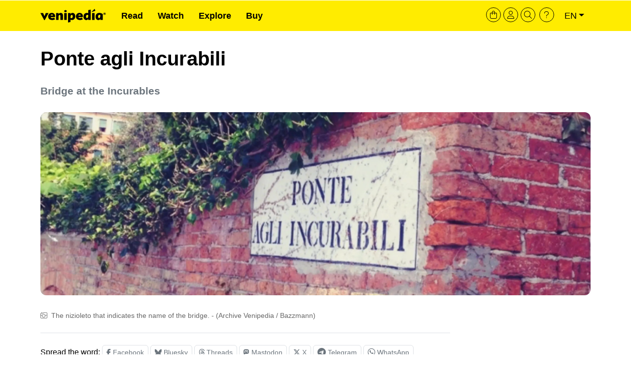

--- FILE ---
content_type: text/html; charset=UTF-8
request_url: https://venipedia.it/en/encyclopedia/ponte-agli-incurabili
body_size: 9088
content:
<!DOCTYPE html>
<html lang="en" dir="ltr" prefix="og: https://ogp.me/ns#">
  <head>
    <meta charset="utf-8" />
<script type="module">import BugsnagPerformance from '//d2wy8f7a9ursnm.cloudfront.net/v1/bugsnag-performance.min.js';
BugsnagPerformance.start({ apiKey: '7575de755fc70263d78584586ca66eac' });</script>
<meta name="description" content="Made of stone with parapets, this pedestrian crossing takes its name from the adjacent former Incurabili Hospital building. What makes it unique, however, is the memory of the Russian author Brodskij, who dedicated a book to the Fondamenta degli Incurabili and the city of Venice." />
<link rel="canonical" href="https://venipedia.it/en/encyclopedia/ponte-agli-incurabili" />
<meta name="generator" content="VNP" />
<meta name="rating" content="General" />
<meta property="og:site_name" content="Venipedia" />
<meta property="og:type" content="article" />
<meta property="og:url" content="https://venipedia.it/en/encyclopedia/ponte-agli-incurabili" />
<meta property="og:title" content="Ponte agli Incurabili" />
<meta property="og:description" content="Made of stone with parapets, this pedestrian crossing takes its name from the adjacent former Incurabili Hospital building. What makes it unique, however, is the memory of the Russian author Brodskij, who dedicated a book to the Fondamenta degli Incurabili and the city of Venice." />
<meta property="og:image" content="https://venipedia.it/sites/default/files/styles/immagine_contestuale_retina/public/repository_immagini/ponti/2020/testata/ponte-degli-incurabili-nizioleto.jpg?h=8e3006ae&amp;itok=ve2vWyUo" />
<meta property="og:image:url" content="https://venipedia.it/sites/default/files/styles/immagine_contestuale_retina/public/repository_immagini/ponti/2020/testata/ponte-degli-incurabili-nizioleto.jpg?h=8e3006ae&amp;itok=ve2vWyUo" />
<meta property="og:image:width" content="2400" />
<meta property="og:image:height" content="800" />
<meta property="article:publisher" content="https://fb.me/venipedia" />
<meta property="article:section" content="Encyclopedia / Bridges" />
<meta property="article:published_time" content="2020-09-10T16:46:11+0200" />
<meta property="article:modified_time" content="2025-06-13T10:52:40+0200" />
<meta name="dcterms.title" content="Ponte agli Incurabili" />
<meta name="dcterms.creator" content="Venipedia" />
<meta name="dcterms.description" content="Made of stone with parapets, this pedestrian crossing takes its name from the adjacent former Incurabili Hospital building. What makes it unique, however, is the memory of the Russian author Brodskij, who dedicated a book to the Fondamenta degli Incurabili and the city of Venice." />
<meta name="dcterms.publisher" content="Venipedia" />
<meta name="twitter:card" content="summary_large_image" />
<meta name="twitter:site" content="@venipedia" />
<meta name="twitter:title" content="Ponte agli Incurabili | Venipedia®" />
<meta name="twitter:description" content="Made of stone with parapets, this pedestrian crossing takes its name from the adjacent former Incurabili Hospital building. What makes it unique, however, is the memory of the Russian author Brodskij, who dedicated a book to the Fondamenta degli Incurabili and the city of Venice." />
<meta name="twitter:creator" content="@venipedia" />
<meta name="twitter:image" content="https://venipedia.it/sites/default/files/styles/immagine_contestuale_retina/public/repository_immagini/ponti/2020/testata/ponte-degli-incurabili-nizioleto.jpg?h=8e3006ae&amp;itok=ve2vWyUo" />
<link rel="alternate" hreflang="x-default" href="https://venipedia.it/en/encyclopedia/ponte-agli-incurabili" />
<meta name="theme-color" content="#ffed00" />
<meta name="MobileOptimized" content="width" />
<meta name="HandheldFriendly" content="true" />
<meta name="viewport" content="width=device-width, initial-scale=1, shrink-to-fit=no" />
<script type="application/ld+json">{"@context":"https://schema.org","@graph":[{"@type":"Article","@id":"https://venipedia.it/en/encyclopedia/ponte-agli-incurabili#main-wrapper","headline":"Ponte agli Incurabili","name":"Ponte agli Incurabili","description":"Made of stone with parapets, this pedestrian crossing takes its name from the adjacent former Incurabili Hospital building.\nWhat makes it unique, however, is the memory of the Russian author Brodskij, who dedicated a book to the Fondamenta degli Incurabili and the city of Venice.","about":"Bridges","image":{"@type":"ImageObject","representativeOfPage":"True","url":"https://venipedia.it/sites/default/files/styles/immagine_contestuale_retina/public/repository_immagini/ponti/2020/testata/ponte-degli-incurabili-nizioleto.jpg?h=8e3006ae&amp;itok=ve2vWyUo","width":"2400","height":"800"},"datePublished":"2020-09-10T16:46:11+0200","dateModified":"2025-06-13T10:52:40+0200","hasPart":{"@type":"WebPageElement","isAccessibleForFree":false,"cssSelector":".vnp-paywall-content","name":"Ponte agli Incurabili","url":"https://venipedia.it/en/encyclopedia/ponte-agli-incurabili","datePublished":"2020-09-10T16:46:11+0200"},"author":{"@type":"Organization","@id":"https://venipedia.it","name":"Venipedia","url":"https://venipedia.it","sameAs":["https://fb.me/venipedia","https://twitter.com/venipedia","https://instagram.com/venipedia","https://mastodon.uno/@venipedia","https://bsky.app/profile/venipedia.it","https://www.threads.net/@venipedia"]},"publisher":{"@type":"Organization","@id":"https://venipedia.it","name":"Venipedia","url":"https://venipedia.it","sameAs":["https://fb.me/venipedia","https://twitter.com/venipedia","https://instagram.com/venipedia","https://mastodon.uno/@venipedia","https://bsky.app/profile/venipedia.it","https://www.threads.net/@venipedia"]},"mainEntityOfPage":"https://venipedia.it/en/encyclopedia/ponte-agli-incurabili"},{"@type":"WebPage","@id":"https://venipedia.it/en/encyclopedia/ponte-agli-incurabili","breadcrumb":{"@type":"BreadcrumbList","itemListElement":[{"@type":"ListItem","position":1,"name":"Home","item":"https://venipedia.it/en"}]},"publisher":{"@type":"Organization","@id":"https://venipedia.it","name":"Venipedia","url":"https://venipedia.it","sameAs":["https://fb.me/venipedia","https://twitter.com/venipedia","https://instagram.com/venipedia","https://mastodon.uno/@venipedia","https://bsky.app/profile/venipedia.it","https://www.threads.net/@venipedia"]}},{"@type":"WebSite","@id":"https://venipedia.it","name":"Venipedia","url":"https://venipedia.it","potentialAction":{"@type":"SearchAction","target":{"@type":"EntryPoint","urlTemplate":"https://venipedia.it/en/search?q={search_term_string}"},"query-input":"required name=search_term_string"},"publisher":{"@type":"Organization","@id":"https://venipedia.it","name":"Venipedia","url":"https://venipedia.it","sameAs":["https://fb.me/venipedia","https://twitter.com/venipedia","https://instagram.com/venipedia","https://mastodon.uno/@venipedia","https://bsky.app/profile/venipedia.it","https://www.threads.net/@venipedia"]},"inLanguage":"en","mainEntity":{"@type":"WebPage","@id":"https://venipedia.it/en/encyclopedia/ponte-agli-incurabili#main-wrapper"}}]}</script>
<meta http-equiv="x-ua-compatible" content="ie=edge" />
<link rel="icon" href="/sites/default/files/Logo%20-%20V%20-%20Profilo%20Social%20-%201200px.png" type="image/png" />
<link rel="alternate" hreflang="en" href="https://venipedia.it/en/encyclopedia/ponte-agli-incurabili" />
<link rel="alternate" hreflang="it" href="https://venipedia.it/it/enciclopedia/ponte-agli-incurabili" />

    <title>Ponte agli Incurabili | Venipedia®</title>
    <link rel="preconnect" href="https://mercante.venipedia.it" crossorigin>
    <link rel="preconnect" href="https://api.tiles.mapbox.com" crossorigin>
    <link rel="dns-prefetch" href="https://cdn.jsdelivr.net">
    <link rel="dns-prefetch" href="https://cdnjs.cloudflare.com">
    <link rel="dns-prefetch" href="https://cdn.plyr.io">
    <link rel="dns-prefetch" href="https://d2wy8f7a9ursnm.cloudfront.net">
    <link rel="stylesheet" media="all" href="/sites/default/files/css/css_4XDUA3f54hkSbeL5_mbshBfV1skm_0_HlXUqdU34M6Y.css?delta=0&amp;language=en&amp;theme=venipedia_d8&amp;include=eJxlzkEOwjAMRNELhWbLbSK7HgWjJI7itKW3R2KDKJvZPI302Wz6HNQT0xhqMRdjKjefZ9GWA1-9wp0yPB0Pnfj3ZoKw2kCUsXUqCz3pFfz0iRqZHGFH0w5RSnKP3_8q7ZcuJbvi8PjZpZpsBW-EzUnU" />
<link rel="stylesheet" media="all" href="/sites/default/files/css/css_4c4O5emfjZSKOrfAAoGegAMzk3UI5r7mf0IAmsgzaQY.css?delta=1&amp;language=en&amp;theme=venipedia_d8&amp;include=eJxlzkEOwjAMRNELhWbLbSK7HgWjJI7itKW3R2KDKJvZPI302Wz6HNQT0xhqMRdjKjefZ9GWA1-9wp0yPB0Pnfj3ZoKw2kCUsXUqCz3pFfz0iRqZHGFH0w5RSnKP3_8q7ZcuJbvi8PjZpZpsBW-EzUnU" />
<link rel="stylesheet" media="all" href="//cdn.jsdelivr.net/npm/bootstrap@5.2.0/dist/css/bootstrap.min.css" />
<link rel="stylesheet" media="all" href="/sites/default/files/css/css_goUQXYTamfLhZzoKtYsux6qj2oBIpGohWzWr13dJeO8.css?delta=3&amp;language=en&amp;theme=venipedia_d8&amp;include=eJxlzkEOwjAMRNELhWbLbSK7HgWjJI7itKW3R2KDKJvZPI302Wz6HNQT0xhqMRdjKjefZ9GWA1-9wp0yPB0Pnfj3ZoKw2kCUsXUqCz3pFfz0iRqZHGFH0w5RSnKP3_8q7ZcuJbvi8PjZpZpsBW-EzUnU" />
<link rel="stylesheet" media="print" href="/sites/default/files/css/css_LAPqtZYkAStxVg1En2fAXXpbhoP_E8E8iyf--Lpb9yc.css?delta=4&amp;language=en&amp;theme=venipedia_d8&amp;include=eJxlzkEOwjAMRNELhWbLbSK7HgWjJI7itKW3R2KDKJvZPI302Wz6HNQT0xhqMRdjKjefZ9GWA1-9wp0yPB0Pnfj3ZoKw2kCUsXUqCz3pFfz0iRqZHGFH0w5RSnKP3_8q7ZcuJbvi8PjZpZpsBW-EzUnU" />

    
  </head>
  <body class="layout-one-sidebar layout-sidebar-second page-node-2175 user-role-anonymous path-node node--type-enciclopedia">
    <a href="#main-content" class="visually-hidden focusable skip-link">
      Skip to main content
    </a>
    
      <div class="dialog-off-canvas-main-canvas" data-off-canvas-main-canvas>
    
<div id="page-wrapper">
  <div id="page">
    <header id="header" class="header" role="banner" aria-label="Site header">
                                <nav class="navbar navbar-expand-lg" id="navbar-main">
                        <div class="container">
                                  <a id="logo-desktop" href="/en" title="Home" rel="home" class="navbar-brand d-none d-md-block">
      <img loading="lazy" src="/themes/custom/venipedia_d8/img/std/vnp-logo-2021-black.svg" alt="Home" class="img-fluid d-inline-block align-top" width="133" height="30"/>


            
    </a>
    <a id="logo-mobile" href="/en" title="Home" rel="home" class="navbar-brand d-block d-md-none">
    <img loading="lazy" src="/themes/custom/venipedia_d8/img/std/vnp-logo-compresso-2025.svg" alt="Home" class="img-fluid d-inline-block align-top" width="40" height="40"/>

    </a>
    

                            <ul id="header-tools-mobile" class="justify-content-end links-inline nav list-unstyled navbar-toggler collapsed">
                <li>
                  <a class="venipedia-cart-btn header-tools" href="https://mercante.venipedia.it/en/cart" title="Go to cart">
                    <i class="fal fa-shopping-bag fa-sm"></i>
                  </a>
                </li>
                <li>
                  <a class="venipedia-login-user-access header-tools" href="https://mercante.venipedia.it/en/my-account" title="Your dashboard">
                    <i class="fal fa-user fa-sm"></i>
                  </a>
                </li>
                <li>
                  <a class="venipedia-search-btn header-tools" href="/en/search" title="Search">
                    <i class="fal fa-search fa-sm"></i>
                  </a>
                </li>
                <li>
                  <a class="venipedia-faq-btn header-tools" href="https://venipedia.it/en/help" title="Need some help?">
                    <i class="fal fa-question fa-sm"></i>
                  </a>
                </li>
              </ul>
                <button class="navbar-toggler collapsed" type="button" data-bs-toggle="offcanvas" data-bs-target="#vnpMenuMobile" aria-controls="vnpMenuMobile" aria-expanded="false" aria-label="Toggle navigation">
                  <i class="fa fa-bars"></i>
                </button>
                <div class="navbar-collapse justify-content-between" id="CollapsingNavbar">
                    <nav role="navigation" aria-labelledby="block-venipedia-d8-menuprincipalev2-menu" id="block-venipedia-d8-menuprincipalev2" class="d-none d-lg-block block block-menu navigation menu--menu-menu-principale-v2">
            
  <h2 class="visually-hidden" id="block-venipedia-d8-menuprincipalev2-menu">Menu principale V2</h2>
  

        
				<ul class="clearfix nav">

      
              <li class="nav-item">
        <a class="nav-link" href="/en/read">Read</a>
      </li>
    
      
              <li class="nav-item">
        <a class="nav-link" href="/en/watch">Watch</a>
      </li>
    
      
              <li class="nav-item">
        <a class="nav-link" href="/en/explore">Explore</a>
      </li>
    
      
              <li class="nav-item">
        <a class="nav-link" href="https://mercante.venipedia.it//en">Buy</a>
      </li>
    
  </ul>



  </nav>


                                      <div class="form-inline navbar-form">
                        <section class="row region region-header-form">
    <div class="language-switcher-language-url d-none d-lg-block block block-language block-language-blocklanguage-interface" id="block-venipedia-d8-selettorelingua" role="navigation">
  
    
        
<nav id="venipedia-header-toolbar">
  <ul  class="links nav links-inline">
    <li>
      <a class="venipedia-cart-btn header-tools" href="https://mercante.venipedia.it/en/cart" title="Go to cart">
        <i class="fal fa-shopping-bag fa-lg"></i>
      </a>
    </li>
    <li>
      <a class="venipedia-account-btn header-tools" href="https://mercante.venipedia.it/en/my-account" title="Your dashboard">
        <i class="fal fa-user fa-lg"></i>
      </a>
    </li>
    <li>
      <a class="venipedia-search-btn header-tools" href="/en/search" title="Search">
        <i class="fal fa-search fa-lg"></i>
      </a>
    </li>
    <li>
      <a class="venipedia-help-btn header-tools" href="/en/help" title="Need some help?">
        <i class="fal fa-question fa-lg"></i>
      </a>
    </li>
          <li id="venipedia-lang-dropdown" class="dropdown">
          <span id="lingua-en" class="d-none"></span>
          <a class="btn dropdown-toggle" href="#" type="button" id="dropdownlingua" data-bs-toggle="dropdown" aria-expanded="false">en</a>
          <ul class="dropdown-menu" aria-labelledby="dropdownlingua"><li><a href="/en/encyclopedia/ponte-agli-incurabili" class="language-link is-active" hreflang="en" data-drupal-link-system-path="node/2175" aria-current="page">English</a></li><li><a href="/it/enciclopedia/ponte-agli-incurabili" class="language-link" hreflang="it" data-drupal-link-system-path="node/2175">Italiano</a></li></ul>
      </li>
        </ul>
</nav>

  </div>

  </section>

                    </div>
                                  </div>
                                                    </div>
                      </nav>
                  </header>
          <div class="highlighted">
        <aside class="container section clearfix" role="complementary">
            <div data-drupal-messages-fallback class="hidden"></div>


        </aside>
      </div>
            <div id="main-wrapper" class="layout-main-wrapper clearfix">
                    <div id="breadcrumb-container" class="container">
            <section class="row py-3 region region-breadcrumb">
    <div id="block-venipedia-d8-page-title" class="col block block-core block-page-title-block">
  
    
        

      <h1 class="title"> <span class="gdpr-excluded field field--name-title field--type-string field--label-hidden">Ponte agli Incurabili</span>
</h1>
  




  </div>
<div id="block-venipedia-d8-titolosecondario" class="col-12 block block-ctools-block block-entity-fieldnodefield-titolo-secondario">
  
    
        
      <div class="gdpr-excluded field field--name-field-titolo-secondario field--type-string field--label-hidden field__item">
	<h2 class="titolo-secondario subtitle text-secondary" itemprop="alternativeHeadline">Bridge at the Incurables</h2>
</div>

      
  </div>

  </section>

        </div>
                        <div id="content-opener" class="page-image-header container">
              <section class="region region-precontent">
    <div id="block-venipedia-d8-immaginemedia" class="block block-ctools-block block-entity-fieldnodefield-image-media">
  
    
        
      <div>
  
  
            <div class="gdpr-excluded field field--name-field-media-image field--type-image field--label-hidden field__item">    <picture>
                  <source srcset="/sites/default/files/styles/immagine_contestuale_retina/public/repository_immagini/ponti/2020/testata/ponte-degli-incurabili-nizioleto.webp?h=8e3006ae&amp;itok=ve2vWyUo 2x" media="all and (min-width: 992px)" type="image/webp" width="2400" height="800"/>
              <source srcset="/sites/default/files/styles/copertina_md/public/repository_immagini/ponti/2020/testata/ponte-degli-incurabili-nizioleto.webp?h=8e3006ae&amp;itok=0vOH2las 1x" media="all and (max-width: 767px)" type="image/webp" width="1200" height="480"/>
              <source srcset="/sites/default/files/styles/copertina_md/public/repository_immagini/ponti/2020/testata/ponte-degli-incurabili-nizioleto.webp?h=8e3006ae&amp;itok=0vOH2las 1x, /sites/default/files/styles/copertina_sm/public/repository_immagini/ponti/2020/testata/ponte-degli-incurabili-nizioleto.webp?h=8e3006ae&amp;itok=WE6yFCQP 2x" media="all and (max-width: 576px)" type="image/webp" width="1200" height="480"/>
              <source srcset="/sites/default/files/styles/immagine_contestuale_retina/public/repository_immagini/ponti/2020/testata/ponte-degli-incurabili-nizioleto.jpg?h=8e3006ae&amp;itok=ve2vWyUo 2x" media="all and (min-width: 992px)" type="image/jpeg" width="2400" height="800"/>
              <source srcset="/sites/default/files/styles/copertina_md/public/repository_immagini/ponti/2020/testata/ponte-degli-incurabili-nizioleto.jpg?h=8e3006ae&amp;itok=0vOH2las 1x" media="all and (max-width: 767px)" type="image/jpeg" width="1200" height="480"/>
              <source srcset="/sites/default/files/styles/copertina_md/public/repository_immagini/ponti/2020/testata/ponte-degli-incurabili-nizioleto.jpg?h=8e3006ae&amp;itok=0vOH2las 1x, /sites/default/files/styles/copertina_sm/public/repository_immagini/ponti/2020/testata/ponte-degli-incurabili-nizioleto.jpg?h=8e3006ae&amp;itok=WE6yFCQP 2x" media="all and (max-width: 576px)" type="image/jpeg" width="1200" height="480"/>
                  <img loading="eager" width="2400" height="800" src="/sites/default/files/styles/immagine_contestuale_retina/public/repository_immagini/ponti/2020/testata/ponte-degli-incurabili-nizioleto.jpg?h=8e3006ae&amp;itok=ve2vWyUo" alt="" />

  </picture>

</div>
      
</div>

  
  </div>

  </section>

          </div>
        
        <div id="main" class="container">
          <div class="row row-offcanvas row-offcanvas-left clearfix">
              <main class="main-content col" id="content" role="main">
                <section class="section">
                  <a href="#main-content" id="main-content" tabindex="-1"></a>
                                      <div id="vnpMenuMobile" class="offcanvas offcanvas-start align-items-end offcanvas-mobile">
                      <div class="offcanvas-header container g-0 justify-content-end">
                        <button type="button" class="btn-close text-reset" data-bs-dismiss="offcanvas" aria-label="Close">
                          <i class="fa-solid fa-xmark"></i>
                        </button>
                      </div>
                      <div class="offcanvas-body container">
                                                  <p><a class="text-decoration-none" title="Login — or — register" href="https://mercante.venipedia.it/en/my-account"><i class="fa fa-user me-2"></i>Login — or — register</a></p>
                                                                            <section class="region region-top-header">
    <nav role="navigation" aria-labelledby="block-venipedia-d8-selezionelinguamobile-menu" id="block-venipedia-d8-selezionelinguamobile" class="border-top border-bottom p-4 block block-menu navigation menu--selezione-lingua---mobile">
            
  <h2 class="visually-hidden" id="block-venipedia-d8-selezionelinguamobile-menu">Selezione lingua – mobile</h2>
  

        
        <ul class="clearfix vertical-menu mb-0 list-unstyled">
                <li class="nav-item English">
                          <a href="/en/encyclopedia/ponte-agli-incurabili" class="language-link nav-link nav-link--en-encyclopedia-ponte-agli-incurabili is-active" hreflang="en" data-drupal-link-system-path="node/2175" aria-current="page">English</a>
              </li>
                <li class="nav-item Italiano">
                          <a href="/it/enciclopedia/ponte-agli-incurabili" class="language-link nav-link nav-link--it-enciclopedia-ponte-agli-incurabili" hreflang="it" data-drupal-link-system-path="node/2175">Italiano</a>
              </li>
        </ul>
  


  </nav>
<nav role="navigation" aria-labelledby="block-venipedia-d8-menumobile-menu" id="block-venipedia-d8-menumobile" class="p-4 block block-menu navigation menu--menu-menu-principale-v2">
            
  <h2 class="visually-hidden" id="block-venipedia-d8-menumobile-menu">Menu principale V2 - Mobile</h2>
  

        
        <ul class="clearfix vertical-menu mb-0 list-unstyled">
                <li class="nav-item Read">
                          <a href="/en/read" class="nav-link nav-link--en-read" data-drupal-link-system-path="node/11844">Read</a>
              </li>
                <li class="nav-item Watch">
                          <a href="/en/watch" class="nav-link nav-link--en-watch" data-drupal-link-system-path="node/11845">Watch</a>
              </li>
                <li class="nav-item Explore">
                          <a href="/en/explore" class="nav-link nav-link--en-explore" data-drupal-link-system-path="node/11846">Explore</a>
              </li>
                <li class="nav-item Buy">
                                    <a href="https://mercante.venipedia.it/en" class="nav-link nav-link-https--mercantevenipediait-">Buy</a>
              </li>
        </ul>
  


  </nav>

  </section>

                                              </div>
                    </div>
                                      <div id="block-venipedia-d8-creditiimmaginecopertina" class="field-block mt-3 mb-3 pb-0 block block-ctools-block block-entity-fieldnodefield-crediti-immagine-copertina">
  
    
        
            <div class="gdpr-excluded field field--name-field-crediti-immagine-copertina field--type-string field--label-hidden field__item"><i class="fa-regular fa-camera-retro me-2"></i>The nizioleto that indicates the name of the bridge. - (Archive Venipedia / Bazzmann)</div>
      
  </div>
<div id="venipedia-social-node-share" class="block block-bz-custom-venipedia block-venipedia-soacialsahre-block">
  
    
        <section id="venipedia-social-node-share" class="block vnp-social-share-block my-4 py-4 border-top border-bottom">
        <p class="mb-0"><span class="venipedia-social-node-share-label">Spread the word:</span>
        <span class="venipedia-social-node-share-buttons">
          <a rel="popup standard 600 400" target="_blank" class="btn btn-default btn-sm text-secondary text-decoration-none border rounded" href="https://facebook.com/sharer/sharer.php?u=https://venipedia.it/en/encyclopedia/ponte-agli-incurabili&amp;t=Ponte agli Incurabili" data-toggle="tooltip" data-placement="top" title="Share on Facebook"><i class="fab fa-facebook-f"></i> <span class="social-text-name">Facebook</span></a>
          <a rel="popup standard 600 400" target="_blank" class="btn btn-default btn-sm text-secondary text-decoration-none border rounded" href="https://bsky.app/intent/compose?text=Ponte agli Incurabili → https://venipedia.it/en/encyclopedia/ponte-agli-incurabili" data-toggle="tooltip" data-placement="top" title="Share on Bluesky"><i class="fab fa-bluesky"></i> <span class="social-text-name">Bluesky</span></a>
          <a rel="popup standard 600 400" target="_blank" class="btn btn-default btn-sm text-secondary text-decoration-none border rounded" href="https://threads.net/intent/post?text=Ponte agli Incurabili → https://venipedia.it/en/encyclopedia/ponte-agli-incurabili" data-toggle="tooltip" data-placement="top" title="Share on Threads"><i class="fab fa-threads"></i> <span class="social-text-name">Threads</span></a>
          <a rel="popup standard 600 400" target="_blank" class="btn btn-default btn-sm text-secondary text-decoration-none border rounded" href="https://mastodon.social/share?text=Ponte agli Incurabili → https://venipedia.it/en/encyclopedia/ponte-agli-incurabili" data-toggle="tooltip" data-placement="top" title="Share on Mastodon"><i class="fab fa-mastodon"></i> <span class="social-text-name">Mastodon</span></a>
          <a rel="popup standard 600 400" target="_blank" class="btn btn-default btn-sm text-secondary text-decoration-none border rounded" href="https://twitter.com/share?url=https://venipedia.it/en/encyclopedia/ponte-agli-incurabili&amp;text=Ponte agli Incurabili" data-toggle="tooltip" data-placement="top" title="Share on X"><i class="fab fa-x-twitter"></i> <span class="social-text-name">X</span></a>
          <a rel="popup standard 600 400" target="_blank" class="btn btn-default btn-sm text-secondary text-decoration-none border rounded" href="https://telegram.me/share/url?text=Ponte agli Incurabili&amp;url=https://venipedia.it/en/encyclopedia/ponte-agli-incurabili" data-toggle="tooltip" data-placement="top" title="Share on Telegram"><i class="fab fa-telegram fa-lg"></i> <span class="social-text-name">Telegram</span></a>
          <a rel="popup standard 600 400" target="_blank" class="btn btn-default btn-sm text-secondary text-decoration-none border rounded" href="https://wa.me/?text=Ponte agli Incurabili https://venipedia.it/en/encyclopedia/ponte-agli-incurabili" data-toggle="tooltip" data-placement="top" title="Share on WhatsApp"><i class="fab fa-whatsapp fa-lg"></i> <span class="social-text-name">WhatsApp</span></a>
        </span>
        </p>
      </section>
  </div>
<div class="views-element-container d-block d-sm-none block block-views block-views-blockbanner-promo-e-vari-vnp-banner-read-mobile" id="venipedia-d8-vnp-banner-read-mobile">
  
    
        <div><div class="view view-banner-promo-e-vari view-id-banner_promo_e_vari view-display-id-vnp_banner_read_mobile js-view-dom-id-4c83aebb2295ffb0c80408c57d51d662b7abf6308f9522ebf6d5d2434687e19e">
  
    
      
  
          </div>
</div>

  </div>
<div id="block-venipedia-d8-body" class="body-summary block block-ctools-block block-entity-fieldnodebody">
  
    
        
            <div class="gdpr-excluded clearfix text-formatted field field--name-body field--type-text-with-summary field--label-hidden field__item"><p>Made of stone with parapets, this pedestrian crossing takes its name from the adjacent former Incurabili Hospital building.<br>
What makes it unique, however, is the memory of the Russian author Brodskij, who dedicated a book to the Fondamenta degli Incurabili and the city of Venice.</p></div>
      
  </div>
<div id="block-venipedia-d8-contenutodellapaginaprincipale--2" class="block block-system block-system-main-block">
  
    
        

<article data-history-node-id="2175" class="node node--type-enciclopedia node--view-mode-full clearfix">
  <header>
    
                  
      </header>
  <div class="node__content clearfix">
              <div id="vnp-paywall-preview">
                            <p>Walking along the sunny Fondamenta delle Zattere, towards the Madonna della Salute and Punta della Dogana, you come across this bridge, a few steps from Ponte de la Calcina (a place that brings to mind the other famous writer John Ruskin).<br />
<br />
The Ponte degli Incurabili owes its name to the building that overlooks the Giudecca Canal, the former Hospital of the Incurables, now the main seat of the Academy of Fine Arts in Venice. The building dates back to the 16th century and was founded to help people suffering from diseases, such as syphilis, which were incurable at the time. It th</p>
              </div>
      <div id="vnp-paywall-content" class="vnp-paywall-content d-none" data-nosnippet>This content is inside a paywall, and requires a subscription or registration.</div>

      <!-- / VNP Paywall Preview -->
      <!-- VNP Paywall CTA -->
      <div id="vnp-paywall-cta" data-nosnippet>
        <p id="vnp-paywall-cta-access-link">Already subscribed? <a href="/en/user/login?destination=/en/node/2175">Login →</a></p>
        <p id="vnp-paywall-cta-continue-reading">Continue reading:</p>
      <div id="vnp-paywall-cta-box">
                <p id="vnp-paywall-cta-box-price"><strong>7,99€ per month</strong>, or <strong>59€ per year</strong></p>
        <p id="vnp-paywall-cta-box-disclaimer-quick"><strong>Zero noise. Pure discovery. Total privacy.</strong><br/>You can unsubscribe whenever you want.</p>
        <p id="vnp-paywall-cta-box-subscription-button"><a href="https://mercante.venipedia.it/en/shop/subscriptions/get-full-access-to-venipedia/">Enjoy the full experience</a></p>
      </div>
      <div id="vnp-paywall-cta-box-7days">
        <p id="vnp-paywall-or">or</p>
        <p id="vnp-paywall-cta-box-subscription-7days-button"><a href="https://mercante.venipedia.it/en/shop/subscriptions/get-access-to-venipedia-7-days/">7 days access at €1,99</a></p>
      </div>
    </div>
          </div>
</article>

  </div>
<div class="views-element-container py-4 block block-views block-views-blockcontent-leggi-related-random" id="block-venipedia-d8-views-block-content-leggi-related-random">
  
    
        <div><div class="section-view section-view-read views-read-random view view-content view-id-content view-display-id-leggi_related_random js-view-dom-id-620cbba1ea7588c08f138f96c1c0ff16544c10f45dbfce0f362560d7f64bcd94">
  
    
      <div class="view-header">
      <h3 class="block-title-deco text-uppercase mb-3">Read also</h3>
    </div>
      
      <div class="view-content">
      <div id="views-bootstrap-content-leggi-related-random"  class="grid views-view-grid row">
          <div class="mb-3 colored-grid col-12 col-sm-6 col-md-3 col-lg-3 col-xl-3 col-xxl-3"><div class="views-field views-field-title"><span class="field-content"><a href="https://venipedia.it/en/encyclopedia/campo-san-polo"><div>
  
  
            <div class="gdpr-excluded field field--name-field-media-image field--type-image field--label-hidden field__item">    <picture>
                  <source srcset="/sites/default/files/styles/grid_contextual_retina/public/repository_immagini/campi/2020/testata/campo-san-polo_0.webp?h=8e3006ae&amp;itok=YUQSNaOF 1x" type="image/webp" width="1200" height="400" />
              <source srcset="/sites/default/files/styles/grid_contextual_retina/public/repository_immagini/campi/2020/testata/campo-san-polo_0.jpg?h=8e3006ae&amp;itok=YUQSNaOF 1x" type="image/jpeg" width="1200" height="400" />
                  <img loading="lazy" srcset="/sites/default/files/styles/grid_contextual_retina/public/repository_immagini/campi/2020/testata/campo-san-polo_0.jpg?h=8e3006ae&amp;itok=YUQSNaOF 1x" width="1200" height="400" src="/sites/default/files/styles/grid_contextual_retina/public/repository_immagini/campi/2020/testata/campo-san-polo_0.jpg?h=8e3006ae&amp;itok=YUQSNaOF" alt="Vista sul Campo San Polo — (Venipedia/Bazzmann)" />

  </picture>

</div>
      
</div>
</a>
<h3 class="grid-node-title p-3"><a href="/en/encyclopedia/campo-san-polo" hreflang="en">Campo San Polo</a></h3></span></div></div>
          <div class="mb-3 colored-grid col-12 col-sm-6 col-md-3 col-lg-3 col-xl-3 col-xxl-3"><div class="views-field views-field-title"><span class="field-content"><a href="https://venipedia.it/en/encyclopedia/bertuccio-valier"><div>
  
  
            <div class="gdpr-excluded field field--name-field-media-image field--type-image field--label-hidden field__item">    <picture>
                  <source srcset="/sites/default/files/styles/grid_contextual_retina/public/repository_immagini/enciclopedia/2023/principale/doge102.webp?h=7acbc861&amp;itok=JC_K2sa6 1x" type="image/webp" width="1200" height="400" />
              <source srcset="/sites/default/files/styles/grid_contextual_retina/public/repository_immagini/enciclopedia/2023/principale/doge102.jpg?h=7acbc861&amp;itok=JC_K2sa6 1x" type="image/jpeg" width="1200" height="400" />
                  <img loading="lazy" srcset="/sites/default/files/styles/grid_contextual_retina/public/repository_immagini/enciclopedia/2023/principale/doge102.jpg?h=7acbc861&amp;itok=JC_K2sa6 1x" width="1200" height="400" src="/sites/default/files/styles/grid_contextual_retina/public/repository_immagini/enciclopedia/2023/principale/doge102.jpg?h=7acbc861&amp;itok=JC_K2sa6" alt="Incisione raffigurante il doge Bertucio Valier" />

  </picture>

</div>
      
</div>
</a>
<h3 class="grid-node-title p-3"><a href="/en/encyclopedia/bertuccio-valier" hreflang="en">Bertuccio Valier </a></h3></span></div></div>
          <div class="mb-3 colored-grid col-12 col-sm-6 col-md-3 col-lg-3 col-xl-3 col-xxl-3"><div class="views-field views-field-title"><span class="field-content"><a href="https://venipedia.it/en/folio/legend-st-jerome-healing-wounded-lions-paw"><div>
  
  
            <div class="gdpr-excluded field field--name-field-media-image field--type-image field--label-hidden field__item">    <picture>
                  <source srcset="/sites/default/files/styles/grid_contextual_retina/public/repository_immagini/novelle/2020/testata/carpaccio_vittore_girolamo_leone.webp?h=8e3006ae&amp;itok=PovajWsL 1x" type="image/webp" width="1200" height="400" />
              <source srcset="/sites/default/files/styles/grid_contextual_retina/public/repository_immagini/novelle/2020/testata/carpaccio_vittore_girolamo_leone.jpg?h=8e3006ae&amp;itok=PovajWsL 1x" type="image/jpeg" width="1200" height="400" />
                  <img loading="lazy" srcset="/sites/default/files/styles/grid_contextual_retina/public/repository_immagini/novelle/2020/testata/carpaccio_vittore_girolamo_leone.jpg?h=8e3006ae&amp;itok=PovajWsL 1x" width="1200" height="400" src="/sites/default/files/styles/grid_contextual_retina/public/repository_immagini/novelle/2020/testata/carpaccio_vittore_girolamo_leone.jpg?h=8e3006ae&amp;itok=PovajWsL" alt="" />

  </picture>

</div>
      
</div>
</a>
<h3 class="grid-node-title p-3"><a href="/en/folio/legend-st-jerome-healing-wounded-lions-paw" hreflang="en">The legend of St Jerome healing the wounded lion&#039;s paw</a></h3></span></div></div>
          <div class="mb-3 colored-grid col-12 col-sm-6 col-md-3 col-lg-3 col-xl-3 col-xxl-3"><div class="views-field views-field-title"><span class="field-content"><a href="https://venipedia.it/en/encyclopedia/cappello-bianca"><div>
  
  
            <div class="gdpr-excluded field field--name-field-media-image field--type-image field--label-hidden field__item">    <picture>
                  <source srcset="/sites/default/files/styles/grid_contextual_retina/public/repository_immagini/persone/2016/testata/bianca_cappello.webp?h=8e3006ae&amp;itok=IIBNtCFU 1x" type="image/webp" width="1200" height="400" />
              <source srcset="/sites/default/files/styles/grid_contextual_retina/public/repository_immagini/persone/2016/testata/bianca_cappello.jpg?h=8e3006ae&amp;itok=IIBNtCFU 1x" type="image/jpeg" width="1200" height="400" />
                  <img loading="lazy" srcset="/sites/default/files/styles/grid_contextual_retina/public/repository_immagini/persone/2016/testata/bianca_cappello.jpg?h=8e3006ae&amp;itok=IIBNtCFU 1x" width="1200" height="400" src="/sites/default/files/styles/grid_contextual_retina/public/repository_immagini/persone/2016/testata/bianca_cappello.jpg?h=8e3006ae&amp;itok=IIBNtCFU" alt="Ritratto di Bianca Cappello, Uffizi." />

  </picture>

</div>
      
</div>
</a>
<h3 class="grid-node-title p-3"><a href="/en/encyclopedia/cappello-bianca" hreflang="en">Cappello Bianca</a></h3></span></div></div>
    </div>

    </div>
  
          </div>
</div>

  </div>


                </section>
              </main>
                                      <div class="sidebar_second sidebar col-md-3 order-last" id="sidebar_second">
                <aside class="section" role="complementary">
                    

                </aside>
              </div>
                      </div>
        </div>
          </div>


          <div id="pre-footer">
                  <section id="creazione-aggiornamento-nodo" class="container py-4">
            Published: <strong>Thursday, 10 September 2020</strong>
          </section>
                      </div>
        <footer class="site-footer">
              <div class="container">
                                <div class="site-footer__bottom">
                <section class="region region-footer-fifth">
    <div id="block-venipedia-d8-disclaimerafondopagina" class="container px-sm-4 py-4 block-content-basic block block-block-content block-block-content55b799e0-c8e0-4bc0-a473-ab4cf87fbf27">
  
    
        
            <div class="gdpr-excluded clearfix text-formatted field field--name-body field--type-text-with-summary field--label-hidden field__item"><div class="row">
<div class="footer-navigation col-xs-12 col-sm-3 text-left">
	<p class="footer-disclaimer">
	<img loading="lazy" src="/themes/custom/venipedia_d8/img/std/vnp-logo-2021-grigio.svg" width="100" height="23" /><br/><br/>
	<strong>For curious minds.<br/>Genuinely from Venice.</strong><br/>Zero noise. Pure discovery. Total privacy.<br/><br/>©2026 Venipedia
	</p>
</div>
<div id="footer-info" class="footer-navigation col-xs-12 col-sm-3">
<h4>General informations</h4>
<ul>
	<li><a href="https://venipedia.it/en/help/your-first-time-venipedia">First time here?</a></li>
	<li><a href="https://venipedia.it/en/help/contact-venipedia">Contact Venipedia</a></li>
	<li><a href="/en/venipedia-virtuosa">Venipedia Virtuosa: our commitment</a></li>
</ul>
</div>
<div id="footer-acquisto" class="footer-navigation col-xs-12 col-sm-3">
	<h4><i class="far fa-shield-check"></i> Safe and secure purchase</h4>
	<i class="fab fa-cc-stripe fa-2x"></i>
	<br/><br/>
<ul>
	<li><a href="https://venipedia.it/en/help/safe-purchase-and-payments">Safe purchase and payments</a></li>
	<li><a href="https://venipedia.it/en/help/general-characteristics-products">General characteristics of the products</a></li>
	<li><a href="https://venipedia.it/en/help/terms-use-payments-and-refunds">Terms of use, payments and refunds</a></li>
	<li><a href="https://venipedia.it/en/help/terms-service-and-sale">Terms of Service and Sale</a></li>
	<li><a href="https://venipedia.it/en/help/privacy-policy">Privacy and cookies: information</a></li>
	<li><a href="https://venipedia.it/en/help/shipping-costs-and-timing">Shipping</a></li>
	<li><a href="https://venipedia.it/en/help/right-withdrawal">Right of withdrawal</a></li>
	<li><a href="https://venipedia.it/en/help/how-make-return">Returns</a></li>
</ul>
</div>
<div id="footer-social" class="footer-navigation col-xs-12 col-sm-3">
	<h4>Keep in touch</h4>
	<ul>
	<li><a  class="text-decoration-none" href="https://fb.me/venipedia" title="Go to our page on Facebook"><i class="fa-brands fa-facebook"></i> Facebook</a></li>
	<li><a  class="text-decoration-none" href="https://twitter.com/venipedia" title="Go to our profile on X (ex Twitter)"><i class="fa-brands fa-x-twitter"></i> X (ex Twitter)</a></li>
	<li><a  class="text-decoration-none" href="https://instagram.com/venipedia" title="Go to our profile on Instagram"><i class="fa-brands fa-instagram"></i> Instagram</a></li>
	<li><a  class="text-decoration-none" href="https://mastodon.uno/@venipedia" title="Go to our profile on Mastodon"><i class="fa-brands fa-mastodon"></i> Mastodon</a></li>
	<li><a  class="text-decoration-none" href="https://bsky.app/profile/venipedia.it" title="Go to our profile on su Bluesky"><i class="fa-brands fa-bluesky"></i> Bluesky</a></li>
	<li><a  class="text-decoration-none" href="https://www.threads.net/@venipedia" title="Go to our profile on Threads"><i class="fa-brands fa-threads"></i> Threads</a></li>
	</ul>
</div>
</div> <!-- /.row --></div>
      
  </div>

  </section>

            </div>
                  </div>
          </footer>
  </div>
</div>

  </div>

    
    <script type="application/json" data-drupal-selector="drupal-settings-json">{"path":{"baseUrl":"\/","pathPrefix":"en\/","currentPath":"node\/2175","currentPathIsAdmin":false,"isFront":false,"currentLanguage":"en"},"pluralDelimiter":"\u0003","suppressDeprecationErrors":true,"ajaxPageState":{"libraries":"[base64]","theme":"venipedia_d8","theme_token":null},"ajaxTrustedUrl":[],"bugsnag":{"apiKey":"7575de755fc70263d78584586ca66eac"},"views":{"ajax_path":"\/en\/views\/ajax","ajaxViews":{"views_dom_id:620cbba1ea7588c08f138f96c1c0ff16544c10f45dbfce0f362560d7f64bcd94":{"view_name":"content","view_display_id":"leggi_related_random","view_args":"2175","view_path":"\/node\/2175","view_base_path":null,"view_dom_id":"620cbba1ea7588c08f138f96c1c0ff16544c10f45dbfce0f362560d7f64bcd94","pager_element":0}}},"user":{"uid":0,"permissionsHash":"02547d403906460ca9f2f8e3425794b4b9fd92e88dcdfafe8f3d688038023e35"}}</script>
<script src="/sites/default/files/js/js_uAgqQESIZcLI_BOS0bK_n2gZbRtbGgrqA-xB_m3Ceg8.js?scope=footer&amp;delta=0&amp;language=en&amp;theme=venipedia_d8&amp;include=eJxdjcsOAiEMAH8I5erfNC0QrGFbQrvr4-t1jdkEL3OYOQypuvnADoRjsMbalLCdzJ-NpQZ6Aa3VBCuweKkDnVXiz-05rea6wFaEe8mM0TQxNrArjhIODfkS6ZilLHP6205twc9AZ-eqzbmHjcvd4pdnvOHjDavyUZQ"></script>
<script src="https://d2wy8f7a9ursnm.cloudfront.net/v7/bugsnag.min.js"></script>
<script src="/sites/default/files/js/js_KhGJudyMK44yxpURFPO7GuF-LrSIAoZ7Of_Tasn7-EY.js?scope=footer&amp;delta=2&amp;language=en&amp;theme=venipedia_d8&amp;include=eJxdjcsOAiEMAH8I5erfNC0QrGFbQrvr4-t1jdkEL3OYOQypuvnADoRjsMbalLCdzJ-NpQZ6Aa3VBCuweKkDnVXiz-05rea6wFaEe8mM0TQxNrArjhIODfkS6ZilLHP6205twc9AZ-eqzbmHjcvd4pdnvOHjDavyUZQ"></script>
<script src="//cdn.jsdelivr.net/npm/bootstrap@5.2.0/dist/js/bootstrap.bundle.min.js"></script>
<script src="/sites/default/files/js/js_6jTHXZk8RA2XtGsxO_8DQJTMRm2Zbu8p8r8eVZwaJK8.js?scope=footer&amp;delta=4&amp;language=en&amp;theme=venipedia_d8&amp;include=eJxdjcsOAiEMAH8I5erfNC0QrGFbQrvr4-t1jdkEL3OYOQypuvnADoRjsMbalLCdzJ-NpQZ6Aa3VBCuweKkDnVXiz-05rea6wFaEe8mM0TQxNrArjhIODfkS6ZilLHP6205twc9AZ-eqzbmHjcvd4pdnvOHjDavyUZQ"></script>

  <script defer src="https://static.cloudflareinsights.com/beacon.min.js/vcd15cbe7772f49c399c6a5babf22c1241717689176015" integrity="sha512-ZpsOmlRQV6y907TI0dKBHq9Md29nnaEIPlkf84rnaERnq6zvWvPUqr2ft8M1aS28oN72PdrCzSjY4U6VaAw1EQ==" data-cf-beacon='{"version":"2024.11.0","token":"e72b8ef46f8f42a8be38d023b43d1405","server_timing":{"name":{"cfCacheStatus":true,"cfEdge":true,"cfExtPri":true,"cfL4":true,"cfOrigin":true,"cfSpeedBrain":true},"location_startswith":null}}' crossorigin="anonymous"></script>
</body>
</html>
